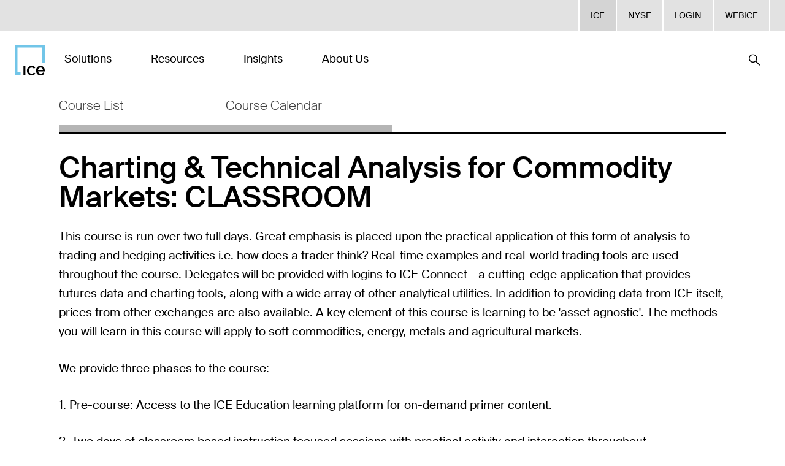

--- FILE ---
content_type: application/x-javascript
request_url: https://static.ice.com/cms/41.6.35/chunks/cms-components/bigfoot/Main-CLjSsxp1.js
body_size: 10269
content:
import{c as o,j as t}from"../../node_modules/@theice/sandstorm-widgets-nyse-website/dist/QuotePage-BbsKFqRJ.js";import{b as e,r as L}from"../../node_modules/@tanstack/react-query/build/lib/index-D0Xk6Dzy.js";import{B as v,H as M,u as N}from"../article/Main-BbY8Q138.js";import{j as p,u as y}from"../ad-hoc-ex-date-dividends/Main-CdeqrkWe.js";import{T as I,L as w,F as k}from"../author-info/Main-8mU83u1O.js";import{g as u}from"../../node_modules/lodash/lodash-js-commonjs-entry-BJWrI6A5.js";import{r as f}from"../../__generated__/components/demos-B5eA_1tN.js";import{u as T}from"../alert/Main-D4HHNqGU.js";const x=({width:r,height:n,defaultWidth:a})=>r!=null&&n!=null?{width:r,height:n}:r!=null?{width:r}:n!=null?{height:n}:r===null?{}:{width:a},Z=({width:r,height:n,dark:a=!1,highlightColor:s="ice-blue"})=>{const i=o(p({text:a?"white":"black"}),"fill-current");return e.createElement("svg",Object.assign({role:"img",viewBox:"0 0 79 80"},x({width:r,height:n,defaultWidth:"1em"}),{className:"inline-block"}),e.createElement("title",null,"ICE Logo"),e.createElement("g",{stroke:"none",strokeWidth:"1",fill:"none",fillRule:"evenodd"},e.createElement("g",{transform:"translate(-60.000000, -79.000000)"},e.createElement("g",{transform:"translate(60.000000, 79.000000)"},e.createElement("polygon",{className:o(p({text:s}),"fill-current"),points:"0 0 0 79 15.3877027 79 15.3877027 71.781459 7.2168718 71.781459 7.2168718 7.2168718 71.781459 7.2168718 71.781459 47.0749194 79 47.0749194 79 0"}),e.createElement("polygon",{className:i,points:"23 79 28 79 28 55 23 55"}),e.createElement("g",{transform:"translate(32.000000, 55.000000)"},e.createElement("path",{d:"M12.4628433,20.5567292 C8.16176588,20.5567292 5.08320506,17.2362315 5.08320506,12.4997921 C5.08320506,7.76335268 7.86914443,4.39461734 12.3650254,4.39461734 C15.0044459,4.39461734 17.2038936,5.6641827 18.6703308,7.71511502 L21.994061,4.44327085 C19.4033413,1.41594172 16.1287283,0 12.2676236,0 C5.32754189,0 0,5.4200835 0,12.4997921 C0,19.5799165 4.88715285,25 12.4628433,25 C16.5687011,25 19.8433141,23.2422362 22.1892807,20.1658378 L18.7190317,17.2362315 C17.2038936,19.3358173 15.1022639,20.5567292 12.4628433,20.5567292",className:i}),e.createElement("g",{transform:"translate(23.948922, 0.000083)"},e.createElement("path",{d:"M5.29965336,14.5993779 C6.07012606,18.1885095 8.83109062,20.5567292 12.4628433,20.5567292 C15.1022639,20.5567292 17.2038936,19.3358173 18.7190317,17.2362315 L22.1892807,20.1658378 C19.8433141,23.2418204 16.5691173,24.9995842 12.4628433,24.9995842 C4.8875691,24.9995842 0,19.5795007 0,12.4997921 C0,5.41966766 4.84885816,0 11.7889399,0 C16.988694,0 24.0994369,3.61824049 22.9218749,14.5993779 L5.29965336,14.5993779 Z M18.2082969,10.7420283 C17.6767499,5.86461851 14.5178534,4.3942015 12.3658578,4.3942015 C8.7124603,4.3942015 6.06762858,6.68549044 5.21973399,10.7420283 L18.2082969,10.7420283 Z",className:i})))))))},b=Z,z=({width:r,height:n,dark:a=!1,highlightColor:s="ice-blue"})=>e.createElement("svg",Object.assign({role:"img",viewBox:"0 0 377.48 149.42"},x({width:r,height:n,defaultWidth:"1em"}),{className:o("inline-block",{"text-white":a,"text-black":!a})}),e.createElement("title",null,"NYSE Logo"),e.createElement("polygon",{className:"fill-current",points:"52.33 121.54 14.26 68.42 0 68.42 0 147.48 15.23 147.48 15.23 94.32 53.3 147.48 67.56 147.48 67.56 68.42 52.33 68.42 52.33 121.54"}),e.createElement("polygon",{className:"fill-current",points:"155.8 68.42 137.33 68.42 117.28 101.09 96.66 68.42 77.22 68.42 108 115.41 108 147.48 124.53 147.48 124.53 115.62 155.8 68.42"}),e.createElement("path",{className:"fill-current",d:"M199.1,101.2l-9.25-2.11C179,96.66,176.7,94.71,176.7,90c0-4.55,4.7-8.77,13.63-8.77a32.48,32.48,0,0,1,21.6,7.8l9.58-12.67c-8.93-7.3-20.3-9.9-30.53-9.9-18.51,0-31.5,10.88-31.5,25.33,0,11.36,7.64,18.67,23.22,21.75l9.1,1.79c10.55,2.11,14.44,6,14.44,10.55,0,6.33-5.35,9.26-14.28,9.42-8.61.16-16.89-2.92-24.36-10.55l-9.9,12c7.63,8.77,21.11,12.67,33.77,12.67,19.32,0,31.34-9.42,31.34-24.68C222.81,111.6,214.53,104.78,199.1,101.2Z"}),e.createElement("path",{className:"fill-current",d:"M249.56,114.92c2.56,11.9,11.71,19.76,23.75,19.76,8.75,0,15.72-4.05,20.74-11l11.5,9.73a39,39,0,0,1-32.24,16c-25.11,0-41.31-18-41.31-41.48s16.07-41.48,39.08-41.48c17.23,0,40.8,12,36.9,48.45Zm42.79-12.8C290.59,85.93,280.12,81.05,273,81.05c-12.11,0-20.88,7.61-23.69,21.07Z"}),e.createElement("polygon",{className:o(p({text:s}),"fill-current"),points:"299.63 23.85 353.62 23.85 353.62 77.84 377.48 77.84 377.48 0 299.63 0 299.63 23.85"})),F=z,S=({width:r,height:n,dark:a=!1})=>{const s=a?{fill:"white"}:{fill:"black"};return e.createElement("svg",Object.assign({role:"img"},x({width:r,height:n,defaultWidth:"1em"}),{viewBox:"0 0 163 51",className:"inline-block"}),e.createElement("title",null,"ICE Mortgage Technology Logo"),e.createElement("g",{stroke:"none",strokeWidth:"1",fill:"none",fillRule:"evenodd"},e.createElement("g",{transform:"translate(-27.000000, -90.000000)",style:s},e.createElement("g",{transform:"translate(27.000000, 90.000000)"},e.createElement("polygon",{points:"82.595859 26 85.4045887 26 85.4045887 14.5818782 90 14.5818782 90 12 78 12 78 14.5818782 82.595859 14.5818782"}),e.createElement("g",null,e.createElement("path",{d:"M55.2357583,11.9299917 C51.0819754,11.9299917 47.9524445,15.1820538 47.9524445,19.4304472 C47.9524445,23.6783782 51.0819754,26.9304404 55.2357583,26.9304404 C59.4477007,26.9304404 62.5190721,23.6783782 62.5190721,19.4304472 C62.5190721,15.1820538 59.4477007,11.9299917 55.2357583,11.9299917 M55.2357583,24.3233351 C52.5738108,24.3233351 50.965195,22.2724185 50.965195,19.4304472 C50.965195,16.5884759 52.5738108,14.5375593 55.2357583,14.5375593 C57.8972443,14.5375593 59.5058601,16.5884759 59.5058601,19.4304472 C59.5058601,22.2724185 57.8972443,24.3233351 55.2357583,24.3233351"}),e.createElement("path",{d:"M97.8692928,14.5667788 C99.4192876,14.5667788 100.794343,15.4165499 101.729971,16.5298519 L103.719392,14.4202187 C102.052155,12.6332952 100.150896,11.9300841 97.8106718,11.9300841 C93.6573504,11.9300841 90.4691986,15.1821463 90.4691986,19.4300841 C90.4691986,23.6784707 93.364707,26.9305329 98.1033152,26.9305329 C100.501699,26.9305329 102.402958,26.1394782 103.719392,24.8208997 L103.719392,18.3754919 L97.050445,18.3754919 L97.050445,20.6899393 L100.969744,20.6899393 L100.969744,23.5739831 C100.254752,24.0492631 99.279428,24.3229653 98.0446942,24.3229653 C95.0319438,24.3229653 93.4814874,22.1546156 93.4814874,19.4300841 C93.4814874,16.588106 95.2073452,14.5667788 97.8692928,14.5667788"}),e.createElement("path",{d:"M127.140146,14.5739912 C128.690141,14.5739912 130.065196,15.4237624 131.001285,16.5370643 L132.990245,14.4274311 C131.323009,12.6405076 129.421749,11.9372965 127.081525,11.9372965 C122.928203,11.9372965 119.740052,15.1893587 119.740052,19.4372965 C119.740052,23.6856831 122.63556,26.9377453 127.374168,26.9377453 C129.772552,26.9377453 131.673811,26.1466906 132.990245,24.8281121 L132.990245,18.3827043 L126.321298,18.3827043 L126.321298,20.6971517 L130.240597,20.6971517 L130.240597,23.5811955 C129.525605,24.0564755 128.550281,24.33064 127.315547,24.33064 C124.302797,24.33064 122.75234,22.1622904 122.75234,19.4372965 C122.75234,16.5953185 124.478198,14.5739912 127.140146,14.5739912"}),e.createElement("path",{d:"M76.3323506,16.9695321 C76.3323506,14.0979714 74.3724704,12.2814585 71.0379968,12.2814585 L67.5572014,12.2814585 L66.8842138,12.2814585 L64.7493937,12.2814585 L64.7493937,26.5791585 L67.5572014,26.5791585 L67.5572014,21.480994 L70.6968871,21.480994 L73.5240813,26.5791585 L76.7126948,26.5791585 L73.458075,20.9659531 C75.1276197,20.3459623 76.3323506,19.0033424 76.3323506,16.9695321 L76.3323506,16.9695321 Z M67.5572014,14.8011825 L70.950296,14.8011825 C72.5298321,14.8011825 73.4659219,15.6800807 73.4659219,16.9695321 C73.4659219,18.2585212 72.5298321,19.1665466 70.950296,19.1665466 L67.5572014,19.1665466 L67.5572014,14.8011825 Z"}),e.createElement("path",{d:"M138.392056,20.6900318 C138.853177,22.8435867 140.505181,24.2643412 142.678774,24.2643412 C144.258772,24.2643412 145.516123,23.5320031 146.423133,22.2721411 L148.499794,24.0299375 C147.096121,25.8755776 145.136241,26.9306253 142.678774,26.9306253 C138.14557,26.9306253 135.220521,23.6785632 135.220521,19.4301766 C135.220521,15.1822387 138.122491,11.9301766 142.275813,11.9301766 C145.387342,11.9301766 149.643135,14.1008379 148.938298,20.6900318 L138.392056,20.6900318 Z M146.117104,18.3755844 C145.799074,15.4490058 143.908892,14.5668713 142.620615,14.5668713 C140.434098,14.5668713 138.85133,15.9413923 138.344051,18.3755844 L146.117104,18.3755844 Z"}),e.createElement("polygon",{points:"38.0481255 21.9896083 34.4025452 12.2815047 30.3073832 12.2815047 30.3073832 26.5787424 33.0570315 26.5787424 33.0570315 15.8474921 37.0349514 26.5787424 38.9948317 26.5787424 42.9727516 15.7148021 42.9727516 26.5787424 45.7219383 26.5787424 45.7219383 12.2815047 41.627238 12.2815047"}),e.createElement("path",{d:"M110.815073,12.2815047 L105.140836,26.5787424 L108.065886,26.5787424 L109.28308,23.340088 L115.330736,23.340088 L116.54793,26.5787424 L119.619302,26.5787424 L113.974145,12.2815047 L110.815073,12.2815047 Z M110.153163,21.0256405 L112.306908,15.2963892 L114.460653,21.0256405 L110.153163,21.0256405 Z"}),e.createElement("polygon",{points:"148.946652 4.31219557 158.693895 4.31219557 158.693895 14.0762417 163 14.0762417 163 0 148.946652 0"}),e.createElement("polygon",{points:"95.3081549 36.3509719 92.3831052 36.3509719 92.3831052 48.0115149 92.3831052 50.6482095 95.3081549 50.6482095 102.854571 50.6482095 102.854571 48.0115149 95.3081549 48.0115149"}),e.createElement("polygon",{points:"4.73860825 50.6482558 7.63457827 50.6482558 7.63457827 38.9877128 12.3727249 38.9877128 12.3727249 36.3510181 0 36.3510181 0 38.9877128 4.73860825 38.9877128"}),e.createElement("path",{d:"M82.3783458,35.9993201 C78.2245628,35.9993201 75.095032,39.2513822 75.095032,43.4993201 C75.095032,47.7477067 78.2245628,50.9997688 82.3783458,50.9997688 C86.5902881,50.9997688 89.6616596,47.7477067 89.6616596,43.4993201 C89.6616596,39.2513822 86.5902881,35.9993201 82.3783458,35.9993201 M82.3783458,48.3926636 C79.7163982,48.3926636 78.1077824,46.3412846 78.1077824,43.4993133 C78.1077824,40.6578043 79.7163982,38.6068877 82.3783458,38.6068877 C85.0398318,38.6068877 86.6484476,40.6578043 86.6484476,43.4993133 C86.6484476,46.3412846 85.0398318,48.3926636 82.3783458,48.3926636"}),e.createElement("path",{d:"M111.191401,35.9993201 C107.037618,35.9993201 103.908087,39.2513822 103.908087,43.4993201 C103.908087,47.7477067 107.037618,50.9997688 111.191401,50.9997688 C115.403343,50.9997688 118.474715,47.7477067 118.474715,43.4993201 C118.474715,39.2513822 115.403343,35.9993201 111.191401,35.9993201 M111.191401,48.3926636 C108.529454,48.3926636 106.920838,46.3412846 106.920838,43.4993133 C106.920838,40.6578043 108.529454,38.6068877 111.191401,38.6068877 C113.852887,38.6068877 115.461503,40.6578043 115.461503,43.4993133 C115.461503,46.3412846 113.852887,48.3926636 111.191401,48.3926636"}),e.createElement("path",{d:"M127.864923,38.6361073 C129.414918,38.6361073 130.789973,39.4858784 131.725601,40.5991803 L133.715023,38.4895472 C132.047786,36.7026236 130.146526,35.9994126 127.806302,35.9994126 C123.652981,35.9994126 120.464367,39.2514747 120.464367,43.4994126 C120.464367,47.7477992 123.360337,50.9998613 128.098945,50.9998613 C130.497329,50.9998613 132.398589,50.2088067 133.715023,48.8906905 L133.715023,42.4448204 L127.045614,42.4448204 L127.045614,44.7592678 L130.965374,44.7592678 L130.965374,47.6433115 C130.250383,48.1185916 129.275058,48.3922937 128.040324,48.3922937 C125.027574,48.3922937 123.477118,46.223944 123.477118,43.4994126 C123.477118,40.6578968 125.202975,38.6361073 127.864923,38.6361073"}),e.createElement("polygon",{points:"149.071603 36.3509719 145.737129 36.3509719 142.116936 42.2591467 138.395194 36.3509719 134.885319 36.3509719 140.442775 44.848221 140.442775 50.6482095 143.425985 50.6482095 143.425985 44.8865947"}),e.createElement("polygon",{points:"69.6248151 45.957778 62.7509251 36.3509256 60.1771399 36.3509256 60.1771399 50.6481633 62.9263266 50.6481633 62.9263266 41.0348383 69.8002165 50.6481633 72.3740018 50.6481633 72.3740018 36.3509256 69.6248151 36.3509256"}),e.createElement("path",{d:"M36.7034427,50.9998151 C39.1604476,50.9998151 41.1203278,49.9452297 42.5244625,48.0991273 L40.4473402,46.3413308 C39.5407917,47.6011928 38.2829788,48.3339933 36.7034427,48.3339933 C34.1296575,48.3339933 32.2870192,46.3413308 32.2870192,43.4993663 C32.2870192,40.6578506 33.954256,38.636061 36.6452833,38.636061 C38.2243578,38.636061 39.5407917,39.3979886 40.4182605,40.6287235 L42.407682,38.6651881 C40.8572257,36.8486751 38.8973454,35.9993663 36.5866623,35.9993663 C32.4333409,35.9993663 29.2447275,39.2514285 29.2447275,43.4993663 C29.2447275,47.7477529 32.1697772,50.9998151 36.7034427,50.9998151"}),e.createElement("path",{d:"M16.6608284,44.7594065 C17.1219496,46.9129614 18.7739542,48.3337159 20.9480088,48.3337159 C22.5275449,48.3337159 23.7853578,47.6013778 24.6919063,46.3415158 L26.768567,48.0993122 C25.3648939,49.9449523 23.4050136,51 20.9480088,51 C16.4143433,51 13.4892935,47.7474755 13.4892935,43.4995445 C13.4892935,39.2511511 16.3912641,35.9990889 20.5445855,35.9990889 C23.6561146,35.9990889 27.9119074,38.1702126 27.2070705,44.7594065 L16.6608284,44.7594065 Z M24.3863385,42.4449591 C24.0678464,39.5183805 22.1776652,38.636246 20.8898494,38.636246 C18.703332,38.636246 17.1205648,40.010767 16.6128238,42.4449591 L24.3863385,42.4449591 Z"}),e.createElement("polygon",{points:"54.1075117 42.4449591 47.6435072 42.4449591 47.6435072 36.3509256 44.7770785 36.3509256 44.7770785 50.6481633 47.6435072 50.6481633 47.6435072 44.7594065 54.1075117 44.7594065 54.1075117 50.6481633 56.974402 50.6481633 56.974402 36.3509256 54.1075117 36.3509256"}))))))},O=S;var B=f.GenIcon,$=function(r){return B({tag:"svg",attr:{viewBox:"0 0 448 512",fill:"currentColor"},child:[{tag:"path",attr:{d:"M224.1 141c-63.6 0-114.9 51.3-114.9 114.9s51.3 114.9 114.9 114.9S339 319.5 339 255.9 287.7 141 224.1 141zm0 189.6c-41.1 0-74.7-33.5-74.7-74.7s33.5-74.7 74.7-74.7 74.7 33.5 74.7 74.7-33.6 74.7-74.7 74.7zm146.4-194.3c0 14.9-12 26.8-26.8 26.8-14.9 0-26.8-12-26.8-26.8s12-26.8 26.8-26.8 26.8 12 26.8 26.8zm76.1 27.2c-1.7-35.9-9.9-67.7-36.2-93.9-26.2-26.2-58-34.4-93.9-36.2-37-2.1-147.9-2.1-184.9 0-35.8 1.7-67.6 9.9-93.9 36.1s-34.4 58-36.2 93.9c-2.1 37-2.1 147.9 0 184.9 1.7 35.9 9.9 67.7 36.2 93.9s58 34.4 93.9 36.2c37 2.1 147.9 2.1 184.9 0 35.9-1.7 67.7-9.9 93.9-36.2 26.2-26.2 34.4-58 36.2-93.9 2.1-37 2.1-147.8 0-184.8zM398.8 388c-7.8 19.6-22.9 34.7-42.6 42.6-29.5 11.7-99.5 9-132.1 9s-102.7 2.6-132.1-9c-19.6-7.8-34.7-22.9-42.6-42.6-11.7-29.5-9-99.5-9-132.1s-2.6-102.7 9-132.1c7.8-19.6 22.9-34.7 42.6-42.6 29.5-11.7 99.5-9 132.1-9s102.7-2.6 132.1 9c19.6 7.8 34.7 22.9 42.6 42.6 11.7 29.5 9 99.5 9 132.1s2.7 102.7-9 132.1z"}}]})(r)};const W=u($);var G=f.GenIcon,_=function(r){return G({tag:"svg",attr:{viewBox:"0 0 496 512",fill:"currentColor"},child:[{tag:"path",attr:{d:"M496 256c0 137-111 248-248 248-25.6 0-50.2-3.9-73.4-11.1 10.1-16.5 25.2-43.5 30.8-65 3-11.6 15.4-59 15.4-59 8.1 15.4 31.7 28.5 56.8 28.5 74.8 0 128.7-68.8 128.7-154.3 0-81.9-66.9-143.2-152.9-143.2-107 0-163.9 71.8-163.9 150.1 0 36.4 19.4 81.7 50.3 96.1 4.7 2.2 7.2 1.2 8.3-3.3.8-3.4 5-20.3 6.9-28.1.6-2.5.3-4.7-1.7-7.1-10.1-12.5-18.3-35.3-18.3-56.6 0-54.7 41.4-107.6 112-107.6 60.9 0 103.6 41.5 103.6 100.9 0 67.1-33.9 113.6-78 113.6-24.3 0-42.6-20.1-36.7-44.8 7-29.5 20.5-61.3 20.5-82.6 0-19-10.2-34.9-31.4-34.9-24.9 0-44.9 25.7-44.9 60.2 0 22 7.4 36.8 7.4 36.8s-24.5 103.8-29 123.2c-5 21.4-3 51.6-.9 71.2C65.4 450.9 0 361.1 0 256 0 119 111 8 248 8s248 111 248 248z"}}]})(r)};const P=u(_);var Y=f.GenIcon,D=function(r){return Y({tag:"svg",attr:{viewBox:"0 0 576 512",fill:"currentColor"},child:[{tag:"path",attr:{d:"M549.655 124.083c-6.281-23.65-24.787-42.276-48.284-48.597C458.781 64 288 64 288 64S117.22 64 74.629 75.486c-23.497 6.322-42.003 24.947-48.284 48.597-11.412 42.867-11.412 132.305-11.412 132.305s0 89.438 11.412 132.305c6.281 23.65 24.787 41.5 48.284 47.821C117.22 448 288 448 288 448s170.78 0 213.371-11.486c23.497-6.321 42.003-24.171 48.284-47.821 11.412-42.867 11.412-132.305 11.412-132.305s0-89.438-11.412-132.305zm-317.51 213.508V175.185l142.739 81.205-142.739 81.201z"}}]})(r)};const U=u(D),H=({type:r})=>{switch(r){case"facebook":return t.jsx(k,{});case"instagram":return t.jsx(W,{});case"linkedIn":return t.jsx(w,{});case"pinterest":return t.jsx(P,{});case"twitter":return t.jsx(I,{});case"youtube":return t.jsx(U,{});default:{const n=r;throw new Error("Unknown Social Media Type: ".concat(String(n)))}}},R=({siteName:r,width:n})=>{switch(r){case"nyse":return t.jsx(F,{width:n});case"imt":return t.jsx(O,{width:n});case"greentrace":case"greentrace-acr":case"greentrace-art":return t.jsx(b,{width:n,dark:!0});default:return t.jsx(b,{width:n})}},q={facebook:"Facebook",instagram:"Instagram",linkedIn:"LinkedIn",pinterest:"Pinterest",twitter:"X",youtube:"YouTube"},A=({socials:r})=>t.jsx("ul",{className:"m-0 flex list-none justify-center gap-4 p-0",children:Object.entries(r!=null?r:{}).map(([n,a])=>t.jsx("li",{children:t.jsx("a",{href:a,title:q[n]||N(n),target:"_blank",rel:"noopener noreferrer",className:"border-primary flex h-12 w-12 items-center justify-center border-2 border-solid text-current",children:t.jsx(H,{type:n})})},n))}),V=({id:r,beltSpacing:n,siteName:a,sectionRows:s,socials:i,bottomLinks:g,logo:h,logoUrl:j})=>{const{siteName:E}=y(),m=E.startsWith("greentrace");return t.jsx("section",{className:o("px-6 print:hidden",{"bg-black text-white":m,"bg-gray-100":!m}),...T(r),children:t.jsx(v,{className:"max-w-[1872px] sm:w-full md:w-full",spacing:n,children:t.jsx("footer",{children:t.jsxs("div",{className:"py-16 sm:pb-12 sm:pt-24 md:grid md:grid-cols-12 md:gap-x-16",children:[t.jsx("div",{className:"md:col-span-3",children:t.jsx("a",{href:j||"/",children:h?t.jsx("img",{src:h,alt:a}):t.jsx(R,{siteName:a,width:100})})}),t.jsx("div",{className:"md:order-2 md:col-span-12",children:t.jsxs("div",{className:"my-12 flex w-full items-center gap-4",children:[t.jsx("div",{className:"grow",children:t.jsx(M,{color:"primary"})}),t.jsx(A,{socials:i})]})}),t.jsx("div",{className:"mb-12 md:col-span-9",children:t.jsx("div",{className:"md:grid md:grid-cols-2 md:gap-x-12 lg:grid-cols-3",children:s==null?void 0:s.map(l=>{var d;return t.jsx(L.Fragment,{children:(d=l.sections)==null?void 0:d.map(c=>t.jsx(L.Fragment,{children:c.links?t.jsxs("div",{className:o("col-span-1 mb-20",{"hidden md:block":!c.showOnMobile,block:c.showOnMobile}),children:[t.jsx("h5",{className:"mb-6 text-xs font-bold normal-case text-current",children:c.title}),t.jsx("ul",{className:"m-0 list-none space-y-4 p-0 text-xs",children:c.links.map(C=>t.jsx("li",{children:t.jsx("a",{href:C.href,className:"text-current no-underline hover:underline",...C.openInNewWindow?{target:"_blank",rel:"noopener noreferrer"}:void 0,children:C.title})},C.id))})]}):null},c.id))},l.id)})})}),t.jsxs("div",{className:"text-xxs font-normal md:order-3 md:col-span-12",children:[t.jsx("ul",{className:o("relative mb-8 flex flex-wrap gap-x-4 whitespace-nowrap before:absolute before:z-10 before:-ml-3 before:h-full before:w-2 before:content-['']",{"before:bg-black":m,"before:bg-gray-100":!m}),children:g==null?void 0:g.map(l=>t.jsx("li",{className:"before:absolute before:-ml-2.5 before:content-['|'] first:before:hidden",children:t.jsxs("a",{href:l.href||void 0,...l.openInNewWindow?{target:"_blank",rel:"noopener noreferrer"}:void 0,className:"align-middle text-current no-underline hover:underline",onClick:l.openOneTrustModal?d=>{var c;d.preventDefault(),(c=window.OneTrust)==null||c.ToggleInfoDisplay()}:void 0,children:[l.title,l.imageUrl?t.jsx("img",{alt:l.imageAlt,src:l.imageUrl,className:"pl-1.5"}):null]})},l.id))}),t.jsxs("div",{children:["© ",new Date().getFullYear()," Intercontinental Exchange, Inc."]})]})]})})})})},a1=Object.freeze(Object.defineProperty({__proto__:null,default:V},Symbol.toStringTag,{value:"Module"}));export{b as I,a1 as M,F as N,O as a,x as s};


--- FILE ---
content_type: application/x-javascript
request_url: https://static.ice.com/cms/41.6.35/chunks/node_modules/@tanstack/react-table/build/lib/index-BHaoia3H.js
body_size: 17805
content:
import{r as k}from"../../../react-query/build/lib/index-D0Xk6Dzy.js";/**
 * table-core
 *
 * Copyright (c) TanStack
 *
 * This source code is licensed under the MIT license found in the
 * LICENSE.md file in the root directory of this source tree.
 *
 * @license MIT
 */function F(e,n){return typeof e=="function"?e(n):e}function Ke(){}function w(e,n){return t=>{n.setState(o=>({...o,[e]:F(t,o[e])}))}}function P(e){return e instanceof Function}function ae(e){return Array.isArray(e)&&e.every(n=>typeof n=="number")}function ge(e,n){const t=[],o=r=>{r.forEach(l=>{t.push(l);const i=n(l);i!=null&&i.length&&o(i)})};return o(e),t}function S(e,n,t){let o=[],r;return()=>{let l;t.key&&t.debug&&(l=Date.now());const i=e();if(!(i.length!==o.length||i.some((g,u)=>o[u]!==g)))return r;o=i;let s;if(t.key&&t.debug&&(s=Date.now()),r=n(...i),t==null||t.onChange==null||t.onChange(r),t.key&&t.debug&&t!=null&&t.debug()){const g=Math.round((Date.now()-l)*100)/100,u=Math.round((Date.now()-s)*100)/100,d=u/16,f=(c,m)=>{for(c=String(c);c.length<m;)c=" "+c;return c};console.info("%c⏱ ".concat(f(u,5)," /").concat(f(g,5)," ms"),"\n            font-size: .6rem;\n            font-weight: bold;\n            color: hsl(".concat(Math.max(0,Math.min(120-120*d,120)),"deg 100% 31%);"),t==null?void 0:t.key)}return r}}function de(e,n,t,o){var r,l;const a={...e._getDefaultColumnDef(),...n},s=a.accessorKey;let g=(r=(l=a.id)!=null?l:s?s.replace(".","_"):void 0)!=null?r:typeof a.header=="string"?a.header:void 0,u;if(a.accessorFn?u=a.accessorFn:s&&(s.includes(".")?u=f=>{let c=f;for(const p of s.split(".")){var m;c=(m=c)==null?void 0:m[p]}return c}:u=f=>f[a.accessorKey]),!g)throw new Error;let d={id:"".concat(String(g)),accessorFn:u,parent:o,depth:t,columnDef:a,columns:[],getFlatColumns:S(()=>[!0],()=>{var f;return[d,...(f=d.columns)==null?void 0:f.flatMap(c=>c.getFlatColumns())]},{key:"column.getFlatColumns",debug:()=>{var f;return(f=e.options.debugAll)!=null?f:e.options.debugColumns}}),getLeafColumns:S(()=>[e._getOrderColumnsFn()],f=>{var c;if((c=d.columns)!=null&&c.length){let m=d.columns.flatMap(p=>p.getLeafColumns());return f(m)}return[d]},{key:"column.getLeafColumns",debug:()=>{var f;return(f=e.options.debugAll)!=null?f:e.options.debugColumns}})};return d=e._features.reduce((f,c)=>Object.assign(f,c.createColumn==null?void 0:c.createColumn(d,e)),d),d}function J(e,n,t){var o;let l={id:(o=t.id)!=null?o:n.id,column:n,index:t.index,isPlaceholder:!!t.isPlaceholder,placeholderId:t.placeholderId,depth:t.depth,subHeaders:[],colSpan:0,rowSpan:0,headerGroup:null,getLeafHeaders:()=>{const i=[],a=s=>{s.subHeaders&&s.subHeaders.length&&s.subHeaders.map(a),i.push(s)};return a(l),i},getContext:()=>({table:e,header:l,column:n})};return e._features.forEach(i=>{Object.assign(l,i.createHeader==null?void 0:i.createHeader(l,e))}),l}const ce={createTable:e=>({getHeaderGroups:S(()=>[e.getAllColumns(),e.getVisibleLeafColumns(),e.getState().columnPinning.left,e.getState().columnPinning.right],(n,t,o,r)=>{var l,i;const a=(l=o==null?void 0:o.map(d=>t.find(f=>f.id===d)).filter(Boolean))!=null?l:[],s=(i=r==null?void 0:r.map(d=>t.find(f=>f.id===d)).filter(Boolean))!=null?i:[],g=t.filter(d=>!(o!=null&&o.includes(d.id))&&!(r!=null&&r.includes(d.id)));return y(n,[...a,...g,...s],e)},{key:!1,debug:()=>{var n;return(n=e.options.debugAll)!=null?n:e.options.debugHeaders}}),getCenterHeaderGroups:S(()=>[e.getAllColumns(),e.getVisibleLeafColumns(),e.getState().columnPinning.left,e.getState().columnPinning.right],(n,t,o,r)=>(t=t.filter(l=>!(o!=null&&o.includes(l.id))&&!(r!=null&&r.includes(l.id))),y(n,t,e,"center")),{key:!1,debug:()=>{var n;return(n=e.options.debugAll)!=null?n:e.options.debugHeaders}}),getLeftHeaderGroups:S(()=>[e.getAllColumns(),e.getVisibleLeafColumns(),e.getState().columnPinning.left],(n,t,o)=>{var r;const l=(r=o==null?void 0:o.map(i=>t.find(a=>a.id===i)).filter(Boolean))!=null?r:[];return y(n,l,e,"left")},{key:!1,debug:()=>{var n;return(n=e.options.debugAll)!=null?n:e.options.debugHeaders}}),getRightHeaderGroups:S(()=>[e.getAllColumns(),e.getVisibleLeafColumns(),e.getState().columnPinning.right],(n,t,o)=>{var r;const l=(r=o==null?void 0:o.map(i=>t.find(a=>a.id===i)).filter(Boolean))!=null?r:[];return y(n,l,e,"right")},{key:!1,debug:()=>{var n;return(n=e.options.debugAll)!=null?n:e.options.debugHeaders}}),getFooterGroups:S(()=>[e.getHeaderGroups()],n=>[...n].reverse(),{key:!1,debug:()=>{var n;return(n=e.options.debugAll)!=null?n:e.options.debugHeaders}}),getLeftFooterGroups:S(()=>[e.getLeftHeaderGroups()],n=>[...n].reverse(),{key:!1,debug:()=>{var n;return(n=e.options.debugAll)!=null?n:e.options.debugHeaders}}),getCenterFooterGroups:S(()=>[e.getCenterHeaderGroups()],n=>[...n].reverse(),{key:!1,debug:()=>{var n;return(n=e.options.debugAll)!=null?n:e.options.debugHeaders}}),getRightFooterGroups:S(()=>[e.getRightHeaderGroups()],n=>[...n].reverse(),{key:!1,debug:()=>{var n;return(n=e.options.debugAll)!=null?n:e.options.debugHeaders}}),getFlatHeaders:S(()=>[e.getHeaderGroups()],n=>n.map(t=>t.headers).flat(),{key:!1,debug:()=>{var n;return(n=e.options.debugAll)!=null?n:e.options.debugHeaders}}),getLeftFlatHeaders:S(()=>[e.getLeftHeaderGroups()],n=>n.map(t=>t.headers).flat(),{key:!1,debug:()=>{var n;return(n=e.options.debugAll)!=null?n:e.options.debugHeaders}}),getCenterFlatHeaders:S(()=>[e.getCenterHeaderGroups()],n=>n.map(t=>t.headers).flat(),{key:!1,debug:()=>{var n;return(n=e.options.debugAll)!=null?n:e.options.debugHeaders}}),getRightFlatHeaders:S(()=>[e.getRightHeaderGroups()],n=>n.map(t=>t.headers).flat(),{key:!1,debug:()=>{var n;return(n=e.options.debugAll)!=null?n:e.options.debugHeaders}}),getCenterLeafHeaders:S(()=>[e.getCenterFlatHeaders()],n=>n.filter(t=>{var o;return!((o=t.subHeaders)!=null&&o.length)}),{key:!1,debug:()=>{var n;return(n=e.options.debugAll)!=null?n:e.options.debugHeaders}}),getLeftLeafHeaders:S(()=>[e.getLeftFlatHeaders()],n=>n.filter(t=>{var o;return!((o=t.subHeaders)!=null&&o.length)}),{key:!1,debug:()=>{var n;return(n=e.options.debugAll)!=null?n:e.options.debugHeaders}}),getRightLeafHeaders:S(()=>[e.getRightFlatHeaders()],n=>n.filter(t=>{var o;return!((o=t.subHeaders)!=null&&o.length)}),{key:!1,debug:()=>{var n;return(n=e.options.debugAll)!=null?n:e.options.debugHeaders}}),getLeafHeaders:S(()=>[e.getLeftHeaderGroups(),e.getCenterHeaderGroups(),e.getRightHeaderGroups()],(n,t,o)=>{var r,l,i,a,s,g;return[...(r=(l=n[0])==null?void 0:l.headers)!=null?r:[],...(i=(a=t[0])==null?void 0:a.headers)!=null?i:[],...(s=(g=o[0])==null?void 0:g.headers)!=null?s:[]].map(u=>u.getLeafHeaders()).flat()},{key:!1,debug:()=>{var n;return(n=e.options.debugAll)!=null?n:e.options.debugHeaders}})})};function y(e,n,t,o){var r,l;let i=0;const a=function(f,c){c===void 0&&(c=1),i=Math.max(i,c),f.filter(m=>m.getIsVisible()).forEach(m=>{var p;(p=m.columns)!=null&&p.length&&a(m.columns,c+1)},0)};a(e);let s=[];const g=(f,c)=>{const m={depth:c,id:[o,"".concat(c)].filter(Boolean).join("_"),headers:[]},p=[];f.forEach(C=>{const v=[...p].reverse()[0],A=C.column.depth===m.depth;let R,h=!1;if(A&&C.column.parent?R=C.column.parent:(R=C.column,h=!0),v&&(v==null?void 0:v.column)===R)v.subHeaders.push(C);else{const M=J(t,R,{id:[o,c,R.id,C==null?void 0:C.id].filter(Boolean).join("_"),isPlaceholder:h,placeholderId:h?"".concat(p.filter(H=>H.column===R).length):void 0,depth:c,index:p.length});M.subHeaders.push(C),p.push(M)}m.headers.push(C),C.headerGroup=m}),s.push(m),c>0&&g(p,c-1)},u=n.map((f,c)=>J(t,f,{depth:i,index:c}));g(u,i-1),s.reverse();const d=f=>f.filter(m=>m.column.getIsVisible()).map(m=>{let p=0,C=0,v=[0];m.subHeaders&&m.subHeaders.length?(v=[],d(m.subHeaders).forEach(R=>{let{colSpan:h,rowSpan:M}=R;p+=h,v.push(M)})):p=1;const A=Math.min(...v);return C=C+A,m.colSpan=p,m.rowSpan=C,{colSpan:p,rowSpan:C}});return d((r=(l=s[0])==null?void 0:l.headers)!=null?r:[]),s}const x={size:150,minSize:20,maxSize:Number.MAX_SAFE_INTEGER},E=()=>({startOffset:null,startSize:null,deltaOffset:null,deltaPercentage:null,isResizingColumn:!1,columnSizingStart:[]}),fe={getDefaultColumnDef:()=>x,getInitialState:e=>({columnSizing:{},columnSizingInfo:E(),...e}),getDefaultOptions:e=>({columnResizeMode:"onEnd",onColumnSizingChange:w("columnSizing",e),onColumnSizingInfoChange:w("columnSizingInfo",e)}),createColumn:(e,n)=>({getSize:()=>{var t,o,r;const l=n.getState().columnSizing[e.id];return Math.min(Math.max((t=e.columnDef.minSize)!=null?t:x.minSize,(o=l!=null?l:e.columnDef.size)!=null?o:x.size),(r=e.columnDef.maxSize)!=null?r:x.maxSize)},getStart:t=>{const o=t?t==="left"?n.getLeftVisibleLeafColumns():n.getRightVisibleLeafColumns():n.getVisibleLeafColumns(),r=o.findIndex(l=>l.id===e.id);if(r>0){const l=o[r-1];return l.getStart(t)+l.getSize()}return 0},resetSize:()=>{n.setColumnSizing(t=>{let{[e.id]:o,...r}=t;return r})},getCanResize:()=>{var t,o;return((t=e.columnDef.enableResizing)!=null?t:!0)&&((o=n.options.enableColumnResizing)!=null?o:!0)},getIsResizing:()=>n.getState().columnSizingInfo.isResizingColumn===e.id}),createHeader:(e,n)=>({getSize:()=>{let t=0;const o=r=>{if(r.subHeaders.length)r.subHeaders.forEach(o);else{var l;t+=(l=r.column.getSize())!=null?l:0}};return o(e),t},getStart:()=>{if(e.index>0){const t=e.headerGroup.headers[e.index-1];return t.getStart()+t.getSize()}return 0},getResizeHandler:()=>{const t=n.getColumn(e.column.id),o=t==null?void 0:t.getCanResize();return r=>{if(!t||!o||(r.persist==null||r.persist(),D(r)&&r.touches&&r.touches.length>1))return;const l=e.getSize(),i=e?e.getLeafHeaders().map(p=>[p.column.id,p.column.getSize()]):[[t.id,t.getSize()]],a=D(r)?Math.round(r.touches[0].clientX):r.clientX,s={},g=(p,C)=>{typeof C=="number"&&(n.setColumnSizingInfo(v=>{var A,R;const h=C-((A=v==null?void 0:v.startOffset)!=null?A:0),M=Math.max(h/((R=v==null?void 0:v.startSize)!=null?R:0),-.999999);return v.columnSizingStart.forEach(H=>{let[se,K]=H;s[se]=Math.round(Math.max(K+K*M,0)*100)/100}),{...v,deltaOffset:h,deltaPercentage:M}}),(n.options.columnResizeMode==="onChange"||p==="end")&&n.setColumnSizing(v=>({...v,...s})))},u=p=>g("move",p),d=p=>{g("end",p),n.setColumnSizingInfo(C=>({...C,isResizingColumn:!1,startOffset:null,startSize:null,deltaOffset:null,deltaPercentage:null,columnSizingStart:[]}))},f={moveHandler:p=>u(p.clientX),upHandler:p=>{document.removeEventListener("mousemove",f.moveHandler),document.removeEventListener("mouseup",f.upHandler),d(p.clientX)}},c={moveHandler:p=>(p.cancelable&&(p.preventDefault(),p.stopPropagation()),u(p.touches[0].clientX),!1),upHandler:p=>{var C;document.removeEventListener("touchmove",c.moveHandler),document.removeEventListener("touchend",c.upHandler),p.cancelable&&(p.preventDefault(),p.stopPropagation()),d((C=p.touches[0])==null?void 0:C.clientX)}},m=pe()?{passive:!1}:!1;D(r)?(document.addEventListener("touchmove",c.moveHandler,m),document.addEventListener("touchend",c.upHandler,m)):(document.addEventListener("mousemove",f.moveHandler,m),document.addEventListener("mouseup",f.upHandler,m)),n.setColumnSizingInfo(p=>({...p,startOffset:a,startSize:l,deltaOffset:0,deltaPercentage:0,columnSizingStart:i,isResizingColumn:t.id}))}}}),createTable:e=>({setColumnSizing:n=>e.options.onColumnSizingChange==null?void 0:e.options.onColumnSizingChange(n),setColumnSizingInfo:n=>e.options.onColumnSizingInfoChange==null?void 0:e.options.onColumnSizingInfoChange(n),resetColumnSizing:n=>{var t;e.setColumnSizing(n?{}:(t=e.initialState.columnSizing)!=null?t:{})},resetHeaderSizeInfo:n=>{var t;e.setColumnSizingInfo(n?E():(t=e.initialState.columnSizingInfo)!=null?t:E())},getTotalSize:()=>{var n,t;return(n=(t=e.getHeaderGroups()[0])==null?void 0:t.headers.reduce((o,r)=>o+r.getSize(),0))!=null?n:0},getLeftTotalSize:()=>{var n,t;return(n=(t=e.getLeftHeaderGroups()[0])==null?void 0:t.headers.reduce((o,r)=>o+r.getSize(),0))!=null?n:0},getCenterTotalSize:()=>{var n,t;return(n=(t=e.getCenterHeaderGroups()[0])==null?void 0:t.headers.reduce((o,r)=>o+r.getSize(),0))!=null?n:0},getRightTotalSize:()=>{var n,t;return(n=(t=e.getRightHeaderGroups()[0])==null?void 0:t.headers.reduce((o,r)=>o+r.getSize(),0))!=null?n:0}})};let I=null;function pe(){if(typeof I=="boolean")return I;let e=!1;try{const n={get passive(){return e=!0,!1}},t=()=>{};window.addEventListener("test",t,n),window.removeEventListener("test",t)}catch{e=!1}return I=e,I}function D(e){return e.type==="touchstart"}const Se={getInitialState:e=>({expanded:{},...e}),getDefaultOptions:e=>({onExpandedChange:w("expanded",e),paginateExpandedRows:!0}),createTable:e=>{let n=!1,t=!1;return{_autoResetExpanded:()=>{var o,r;if(!n){e._queue(()=>{n=!0});return}if((o=(r=e.options.autoResetAll)!=null?r:e.options.autoResetExpanded)!=null?o:!e.options.manualExpanding){if(t)return;t=!0,e._queue(()=>{e.resetExpanded(),t=!1})}},setExpanded:o=>e.options.onExpandedChange==null?void 0:e.options.onExpandedChange(o),toggleAllRowsExpanded:o=>{(o!=null?o:!e.getIsAllRowsExpanded())?e.setExpanded(!0):e.setExpanded({})},resetExpanded:o=>{var r,l;e.setExpanded(o?{}:(r=(l=e.initialState)==null?void 0:l.expanded)!=null?r:{})},getCanSomeRowsExpand:()=>e.getPrePaginationRowModel().flatRows.some(o=>o.getCanExpand()),getToggleAllRowsExpandedHandler:()=>o=>{o.persist==null||o.persist(),e.toggleAllRowsExpanded()},getIsSomeRowsExpanded:()=>{const o=e.getState().expanded;return o===!0||Object.values(o).some(Boolean)},getIsAllRowsExpanded:()=>{const o=e.getState().expanded;return typeof o=="boolean"?o===!0:!(!Object.keys(o).length||e.getRowModel().flatRows.some(r=>!r.getIsExpanded()))},getExpandedDepth:()=>{let o=0;return(e.getState().expanded===!0?Object.keys(e.getRowModel().rowsById):Object.keys(e.getState().expanded)).forEach(l=>{const i=l.split(".");o=Math.max(o,i.length)}),o},getPreExpandedRowModel:()=>e.getSortedRowModel(),getExpandedRowModel:()=>(!e._getExpandedRowModel&&e.options.getExpandedRowModel&&(e._getExpandedRowModel=e.options.getExpandedRowModel(e)),e.options.manualExpanding||!e._getExpandedRowModel?e.getPreExpandedRowModel():e._getExpandedRowModel())}},createRow:(e,n)=>({toggleExpanded:t=>{n.setExpanded(o=>{var r;const l=o===!0?!0:!!(o!=null&&o[e.id]);let i={};if(o===!0?Object.keys(n.getRowModel().rowsById).forEach(a=>{i[a]=!0}):i=o,t=(r=t)!=null?r:!l,!l&&t)return{...i,[e.id]:!0};if(l&&!t){const{[e.id]:a,...s}=i;return s}return o})},getIsExpanded:()=>{var t;const o=n.getState().expanded;return!!((t=n.options.getIsRowExpanded==null?void 0:n.options.getIsRowExpanded(e))!=null?t:o===!0||o!=null&&o[e.id])},getCanExpand:()=>{var t,o,r;return(t=n.options.getRowCanExpand==null?void 0:n.options.getRowCanExpand(e))!=null?t:((o=n.options.enableExpanding)!=null?o:!0)&&!!((r=e.subRows)!=null&&r.length)},getToggleExpandedHandler:()=>{const t=e.getCanExpand();return()=>{t&&e.toggleExpanded()}}})},Z=(e,n,t)=>{var o,r,l;const i=t.toLowerCase();return!!(!((o=e.getValue(n))==null||(r=o.toString())==null||(l=r.toLowerCase())==null)&&l.includes(i))};Z.autoRemove=e=>_(e);const ee=(e,n,t)=>{var o,r;return!!(!((o=e.getValue(n))==null||(r=o.toString())==null)&&r.includes(t))};ee.autoRemove=e=>_(e);const te=(e,n,t)=>{var o,r;return((o=e.getValue(n))==null||(r=o.toString())==null?void 0:r.toLowerCase())===(t==null?void 0:t.toLowerCase())};te.autoRemove=e=>_(e);const ne=(e,n,t)=>{var o;return(o=e.getValue(n))==null?void 0:o.includes(t)};ne.autoRemove=e=>_(e)||!(e!=null&&e.length);const oe=(e,n,t)=>!t.some(o=>{var r;return!((r=e.getValue(n))!=null&&r.includes(o))});oe.autoRemove=e=>_(e)||!(e!=null&&e.length);const re=(e,n,t)=>t.some(o=>{var r;return(r=e.getValue(n))==null?void 0:r.includes(o)});re.autoRemove=e=>_(e)||!(e!=null&&e.length);const le=(e,n,t)=>e.getValue(n)===t;le.autoRemove=e=>_(e);const ie=(e,n,t)=>e.getValue(n)==t;ie.autoRemove=e=>_(e);const N=(e,n,t)=>{let[o,r]=t;const l=e.getValue(n);return l>=o&&l<=r};N.resolveFilterValue=e=>{let[n,t]=e,o=typeof n!="number"?parseFloat(n):n,r=typeof t!="number"?parseFloat(t):t,l=n===null||Number.isNaN(o)?-1/0:o,i=t===null||Number.isNaN(r)?1/0:r;if(l>i){const a=l;l=i,i=a}return[l,i]};N.autoRemove=e=>_(e)||_(e[0])&&_(e[1]);const $={includesString:Z,includesStringSensitive:ee,equalsString:te,arrIncludes:ne,arrIncludesAll:oe,arrIncludesSome:re,equals:le,weakEquals:ie,inNumberRange:N};function _(e){return e==null||e===""}const me={getDefaultColumnDef:()=>({filterFn:"auto"}),getInitialState:e=>({columnFilters:[],globalFilter:void 0,...e}),getDefaultOptions:e=>({onColumnFiltersChange:w("columnFilters",e),onGlobalFilterChange:w("globalFilter",e),filterFromLeafRows:!1,maxLeafRowFilterDepth:100,globalFilterFn:"auto",getColumnCanGlobalFilter:n=>{var t,o;const r=(t=e.getCoreRowModel().flatRows[0])==null||(o=t._getAllCellsByColumnId()[n.id])==null?void 0:o.getValue();return typeof r=="string"||typeof r=="number"}}),createColumn:(e,n)=>({getAutoFilterFn:()=>{const t=n.getCoreRowModel().flatRows[0],o=t==null?void 0:t.getValue(e.id);return typeof o=="string"?$.includesString:typeof o=="number"?$.inNumberRange:typeof o=="boolean"||o!==null&&typeof o=="object"?$.equals:Array.isArray(o)?$.arrIncludes:$.weakEquals},getFilterFn:()=>{var t,o;return P(e.columnDef.filterFn)?e.columnDef.filterFn:e.columnDef.filterFn==="auto"?e.getAutoFilterFn():(t=(o=n.options.filterFns)==null?void 0:o[e.columnDef.filterFn])!=null?t:$[e.columnDef.filterFn]},getCanFilter:()=>{var t,o,r;return((t=e.columnDef.enableColumnFilter)!=null?t:!0)&&((o=n.options.enableColumnFilters)!=null?o:!0)&&((r=n.options.enableFilters)!=null?r:!0)&&!!e.accessorFn},getCanGlobalFilter:()=>{var t,o,r,l;return((t=e.columnDef.enableGlobalFilter)!=null?t:!0)&&((o=n.options.enableGlobalFilter)!=null?o:!0)&&((r=n.options.enableFilters)!=null?r:!0)&&((l=n.options.getColumnCanGlobalFilter==null?void 0:n.options.getColumnCanGlobalFilter(e))!=null?l:!0)&&!!e.accessorFn},getIsFiltered:()=>e.getFilterIndex()>-1,getFilterValue:()=>{var t,o;return(t=n.getState().columnFilters)==null||(o=t.find(r=>r.id===e.id))==null?void 0:o.value},getFilterIndex:()=>{var t,o;return(t=(o=n.getState().columnFilters)==null?void 0:o.findIndex(r=>r.id===e.id))!=null?t:-1},setFilterValue:t=>{n.setColumnFilters(o=>{const r=e.getFilterFn(),l=o==null?void 0:o.find(u=>u.id===e.id),i=F(t,l?l.value:void 0);if(Q(r,i,e)){var a;return(a=o==null?void 0:o.filter(u=>u.id!==e.id))!=null?a:[]}const s={id:e.id,value:i};if(l){var g;return(g=o==null?void 0:o.map(u=>u.id===e.id?s:u))!=null?g:[]}return o!=null&&o.length?[...o,s]:[s]})},_getFacetedRowModel:n.options.getFacetedRowModel&&n.options.getFacetedRowModel(n,e.id),getFacetedRowModel:()=>e._getFacetedRowModel?e._getFacetedRowModel():n.getPreFilteredRowModel(),_getFacetedUniqueValues:n.options.getFacetedUniqueValues&&n.options.getFacetedUniqueValues(n,e.id),getFacetedUniqueValues:()=>e._getFacetedUniqueValues?e._getFacetedUniqueValues():new Map,_getFacetedMinMaxValues:n.options.getFacetedMinMaxValues&&n.options.getFacetedMinMaxValues(n,e.id),getFacetedMinMaxValues:()=>{if(e._getFacetedMinMaxValues)return e._getFacetedMinMaxValues()}}),createRow:(e,n)=>({columnFilters:{},columnFiltersMeta:{}}),createTable:e=>({getGlobalAutoFilterFn:()=>$.includesString,getGlobalFilterFn:()=>{var n,t;const{globalFilterFn:o}=e.options;return P(o)?o:o==="auto"?e.getGlobalAutoFilterFn():(n=(t=e.options.filterFns)==null?void 0:t[o])!=null?n:$[o]},setColumnFilters:n=>{const t=e.getAllLeafColumns(),o=r=>{var l;return(l=F(n,r))==null?void 0:l.filter(i=>{const a=t.find(s=>s.id===i.id);if(a){const s=a.getFilterFn();if(Q(s,i.value,a))return!1}return!0})};e.options.onColumnFiltersChange==null||e.options.onColumnFiltersChange(o)},setGlobalFilter:n=>{e.options.onGlobalFilterChange==null||e.options.onGlobalFilterChange(n)},resetGlobalFilter:n=>{e.setGlobalFilter(n?void 0:e.initialState.globalFilter)},resetColumnFilters:n=>{var t,o;e.setColumnFilters(n?[]:(t=(o=e.initialState)==null?void 0:o.columnFilters)!=null?t:[])},getPreFilteredRowModel:()=>e.getCoreRowModel(),getFilteredRowModel:()=>(!e._getFilteredRowModel&&e.options.getFilteredRowModel&&(e._getFilteredRowModel=e.options.getFilteredRowModel(e)),e.options.manualFiltering||!e._getFilteredRowModel?e.getPreFilteredRowModel():e._getFilteredRowModel()),_getGlobalFacetedRowModel:e.options.getFacetedRowModel&&e.options.getFacetedRowModel(e,"__global__"),getGlobalFacetedRowModel:()=>e.options.manualFiltering||!e._getGlobalFacetedRowModel?e.getPreFilteredRowModel():e._getGlobalFacetedRowModel(),_getGlobalFacetedUniqueValues:e.options.getFacetedUniqueValues&&e.options.getFacetedUniqueValues(e,"__global__"),getGlobalFacetedUniqueValues:()=>e._getGlobalFacetedUniqueValues?e._getGlobalFacetedUniqueValues():new Map,_getGlobalFacetedMinMaxValues:e.options.getFacetedMinMaxValues&&e.options.getFacetedMinMaxValues(e,"__global__"),getGlobalFacetedMinMaxValues:()=>{if(e._getGlobalFacetedMinMaxValues)return e._getGlobalFacetedMinMaxValues()}})};function Q(e,n,t){return(e&&e.autoRemove?e.autoRemove(n,t):!1)||typeof n>"u"||typeof n=="string"&&!n}const Ce=(e,n,t)=>t.reduce((o,r)=>{const l=r.getValue(e);return o+(typeof l=="number"?l:0)},0),ve=(e,n,t)=>{let o;return t.forEach(r=>{const l=r.getValue(e);l!=null&&(o>l||o===void 0&&l>=l)&&(o=l)}),o},we=(e,n,t)=>{let o;return t.forEach(r=>{const l=r.getValue(e);l!=null&&(o<l||o===void 0&&l>=l)&&(o=l)}),o},Re=(e,n,t)=>{let o,r;return t.forEach(l=>{const i=l.getValue(e);i!=null&&(o===void 0?i>=i&&(o=r=i):(o>i&&(o=i),r<i&&(r=i)))}),[o,r]},_e=(e,n)=>{let t=0,o=0;if(n.forEach(r=>{let l=r.getValue(e);l!=null&&(l=+l)>=l&&(++t,o+=l)}),t)return o/t},$e=(e,n)=>{if(!n.length)return;const t=n.map(l=>l.getValue(e));if(!ae(t))return;if(t.length===1)return t[0];const o=Math.floor(t.length/2),r=t.sort((l,i)=>l-i);return t.length%2!==0?r[o]:(r[o-1]+r[o])/2},he=(e,n)=>Array.from(new Set(n.map(t=>t.getValue(e))).values()),Fe=(e,n)=>new Set(n.map(t=>t.getValue(e))).size,Ve=(e,n)=>n.length,G={sum:Ce,min:ve,max:we,extent:Re,mean:_e,median:$e,unique:he,uniqueCount:Fe,count:Ve},Me={getDefaultColumnDef:()=>({aggregatedCell:e=>{var n,t;return(n=(t=e.getValue())==null||t.toString==null?void 0:t.toString())!=null?n:null},aggregationFn:"auto"}),getInitialState:e=>({grouping:[],...e}),getDefaultOptions:e=>({onGroupingChange:w("grouping",e),groupedColumnMode:"reorder"}),createColumn:(e,n)=>({toggleGrouping:()=>{n.setGrouping(t=>t!=null&&t.includes(e.id)?t.filter(o=>o!==e.id):[...t!=null?t:[],e.id])},getCanGroup:()=>{var t,o,r,l;return(t=(o=(r=(l=e.columnDef.enableGrouping)!=null?l:!0)!=null?r:n.options.enableGrouping)!=null?o:!0)!=null?t:!!e.accessorFn},getIsGrouped:()=>{var t;return(t=n.getState().grouping)==null?void 0:t.includes(e.id)},getGroupedIndex:()=>{var t;return(t=n.getState().grouping)==null?void 0:t.indexOf(e.id)},getToggleGroupingHandler:()=>{const t=e.getCanGroup();return()=>{t&&e.toggleGrouping()}},getAutoAggregationFn:()=>{const t=n.getCoreRowModel().flatRows[0],o=t==null?void 0:t.getValue(e.id);if(typeof o=="number")return G.sum;if(Object.prototype.toString.call(o)==="[object Date]")return G.extent},getAggregationFn:()=>{var t,o;if(!e)throw new Error;return P(e.columnDef.aggregationFn)?e.columnDef.aggregationFn:e.columnDef.aggregationFn==="auto"?e.getAutoAggregationFn():(t=(o=n.options.aggregationFns)==null?void 0:o[e.columnDef.aggregationFn])!=null?t:G[e.columnDef.aggregationFn]}}),createTable:e=>({setGrouping:n=>e.options.onGroupingChange==null?void 0:e.options.onGroupingChange(n),resetGrouping:n=>{var t,o;e.setGrouping(n?[]:(t=(o=e.initialState)==null?void 0:o.grouping)!=null?t:[])},getPreGroupedRowModel:()=>e.getFilteredRowModel(),getGroupedRowModel:()=>(!e._getGroupedRowModel&&e.options.getGroupedRowModel&&(e._getGroupedRowModel=e.options.getGroupedRowModel(e)),e.options.manualGrouping||!e._getGroupedRowModel?e.getPreGroupedRowModel():e._getGroupedRowModel())}),createRow:(e,n)=>({getIsGrouped:()=>!!e.groupingColumnId,getGroupingValue:t=>{if(e._groupingValuesCache.hasOwnProperty(t))return e._groupingValuesCache[t];const o=n.getColumn(t);return o!=null&&o.columnDef.getGroupingValue?(e._groupingValuesCache[t]=o.columnDef.getGroupingValue(e.original),e._groupingValuesCache[t]):e.getValue(t)},_groupingValuesCache:{}}),createCell:(e,n,t,o)=>({getIsGrouped:()=>n.getIsGrouped()&&n.id===t.groupingColumnId,getIsPlaceholder:()=>!e.getIsGrouped()&&n.getIsGrouped(),getIsAggregated:()=>{var r;return!e.getIsGrouped()&&!e.getIsPlaceholder()&&!!((r=t.subRows)!=null&&r.length)}})};function Ae(e,n,t){if(!(n!=null&&n.length)||!t)return e;const o=e.filter(l=>!n.includes(l.id));return t==="remove"?o:[...n.map(l=>e.find(i=>i.id===l)).filter(Boolean),...o]}const be={getInitialState:e=>({columnOrder:[],...e}),getDefaultOptions:e=>({onColumnOrderChange:w("columnOrder",e)}),createTable:e=>({setColumnOrder:n=>e.options.onColumnOrderChange==null?void 0:e.options.onColumnOrderChange(n),resetColumnOrder:n=>{var t;e.setColumnOrder(n?[]:(t=e.initialState.columnOrder)!=null?t:[])},_getOrderColumnsFn:S(()=>[e.getState().columnOrder,e.getState().grouping,e.options.groupedColumnMode],(n,t,o)=>r=>{let l=[];if(!(n!=null&&n.length))l=r;else{const i=[...n],a=[...r];for(;a.length&&i.length;){const s=i.shift(),g=a.findIndex(u=>u.id===s);g>-1&&l.push(a.splice(g,1)[0])}l=[...l,...a]}return Ae(l,t,o)},{key:!1})})},B=0,q=10,z=()=>({pageIndex:B,pageSize:q}),ye={getInitialState:e=>({...e,pagination:{...z(),...e==null?void 0:e.pagination}}),getDefaultOptions:e=>({onPaginationChange:w("pagination",e)}),createTable:e=>{let n=!1,t=!1;return{_autoResetPageIndex:()=>{var o,r;if(!n){e._queue(()=>{n=!0});return}if((o=(r=e.options.autoResetAll)!=null?r:e.options.autoResetPageIndex)!=null?o:!e.options.manualPagination){if(t)return;t=!0,e._queue(()=>{e.resetPageIndex(),t=!1})}},setPagination:o=>{const r=l=>F(o,l);return e.options.onPaginationChange==null?void 0:e.options.onPaginationChange(r)},resetPagination:o=>{var r;e.setPagination(o?z():(r=e.initialState.pagination)!=null?r:z())},setPageIndex:o=>{e.setPagination(r=>{let l=F(o,r.pageIndex);const i=typeof e.options.pageCount>"u"||e.options.pageCount===-1?Number.MAX_SAFE_INTEGER:e.options.pageCount-1;return l=Math.max(0,Math.min(l,i)),{...r,pageIndex:l}})},resetPageIndex:o=>{var r,l,i;e.setPageIndex(o?B:(r=(l=e.initialState)==null||(i=l.pagination)==null?void 0:i.pageIndex)!=null?r:B)},resetPageSize:o=>{var r,l,i;e.setPageSize(o?q:(r=(l=e.initialState)==null||(i=l.pagination)==null?void 0:i.pageSize)!=null?r:q)},setPageSize:o=>{e.setPagination(r=>{const l=Math.max(1,F(o,r.pageSize)),i=r.pageSize*r.pageIndex,a=Math.floor(i/l);return{...r,pageIndex:a,pageSize:l}})},setPageCount:o=>e.setPagination(r=>{var l;let i=F(o,(l=e.options.pageCount)!=null?l:-1);return typeof i=="number"&&(i=Math.max(-1,i)),{...r,pageCount:i}}),getPageOptions:S(()=>[e.getPageCount()],o=>{let r=[];return o&&o>0&&(r=[...new Array(o)].fill(null).map((l,i)=>i)),r},{key:!1,debug:()=>{var o;return(o=e.options.debugAll)!=null?o:e.options.debugTable}}),getCanPreviousPage:()=>e.getState().pagination.pageIndex>0,getCanNextPage:()=>{const{pageIndex:o}=e.getState().pagination,r=e.getPageCount();return r===-1?!0:r===0?!1:o<r-1},previousPage:()=>e.setPageIndex(o=>o-1),nextPage:()=>e.setPageIndex(o=>o+1),getPrePaginationRowModel:()=>e.getExpandedRowModel(),getPaginationRowModel:()=>(!e._getPaginationRowModel&&e.options.getPaginationRowModel&&(e._getPaginationRowModel=e.options.getPaginationRowModel(e)),e.options.manualPagination||!e._getPaginationRowModel?e.getPrePaginationRowModel():e._getPaginationRowModel()),getPageCount:()=>{var o;return(o=e.options.pageCount)!=null?o:Math.ceil(e.getPrePaginationRowModel().rows.length/e.getState().pagination.pageSize)}}}},L=()=>({left:[],right:[]}),xe={getInitialState:e=>({columnPinning:L(),...e}),getDefaultOptions:e=>({onColumnPinningChange:w("columnPinning",e)}),createColumn:(e,n)=>({pin:t=>{const o=e.getLeafColumns().map(r=>r.id).filter(Boolean);n.setColumnPinning(r=>{var l,i;if(t==="right"){var a,s;return{left:((a=r==null?void 0:r.left)!=null?a:[]).filter(d=>!(o!=null&&o.includes(d))),right:[...((s=r==null?void 0:r.right)!=null?s:[]).filter(d=>!(o!=null&&o.includes(d))),...o]}}if(t==="left"){var g,u;return{left:[...((g=r==null?void 0:r.left)!=null?g:[]).filter(d=>!(o!=null&&o.includes(d))),...o],right:((u=r==null?void 0:r.right)!=null?u:[]).filter(d=>!(o!=null&&o.includes(d)))}}return{left:((l=r==null?void 0:r.left)!=null?l:[]).filter(d=>!(o!=null&&o.includes(d))),right:((i=r==null?void 0:r.right)!=null?i:[]).filter(d=>!(o!=null&&o.includes(d)))}})},getCanPin:()=>e.getLeafColumns().some(o=>{var r,l;return((r=o.columnDef.enablePinning)!=null?r:!0)&&((l=n.options.enablePinning)!=null?l:!0)}),getIsPinned:()=>{const t=e.getLeafColumns().map(a=>a.id),{left:o,right:r}=n.getState().columnPinning,l=t.some(a=>o==null?void 0:o.includes(a)),i=t.some(a=>r==null?void 0:r.includes(a));return l?"left":i?"right":!1},getPinnedIndex:()=>{var t,o,r;const l=e.getIsPinned();return l?(t=(o=n.getState().columnPinning)==null||(r=o[l])==null?void 0:r.indexOf(e.id))!=null?t:-1:0}}),createRow:(e,n)=>({getCenterVisibleCells:S(()=>[e._getAllVisibleCells(),n.getState().columnPinning.left,n.getState().columnPinning.right],(t,o,r)=>{const l=[...o!=null?o:[],...r!=null?r:[]];return t.filter(i=>!l.includes(i.column.id))},{key:"row.getCenterVisibleCells",debug:()=>{var t;return(t=n.options.debugAll)!=null?t:n.options.debugRows}}),getLeftVisibleCells:S(()=>[e._getAllVisibleCells(),n.getState().columnPinning.left,,],(t,o)=>(o!=null?o:[]).map(l=>t.find(i=>i.column.id===l)).filter(Boolean).map(l=>({...l,position:"left"})),{key:"row.getLeftVisibleCells",debug:()=>{var t;return(t=n.options.debugAll)!=null?t:n.options.debugRows}}),getRightVisibleCells:S(()=>[e._getAllVisibleCells(),n.getState().columnPinning.right],(t,o)=>(o!=null?o:[]).map(l=>t.find(i=>i.column.id===l)).filter(Boolean).map(l=>({...l,position:"right"})),{key:"row.getRightVisibleCells",debug:()=>{var t;return(t=n.options.debugAll)!=null?t:n.options.debugRows}})}),createTable:e=>({setColumnPinning:n=>e.options.onColumnPinningChange==null?void 0:e.options.onColumnPinningChange(n),resetColumnPinning:n=>{var t,o;return e.setColumnPinning(n?L():(t=(o=e.initialState)==null?void 0:o.columnPinning)!=null?t:L())},getIsSomeColumnsPinned:n=>{var t;const o=e.getState().columnPinning;if(!n){var r,l;return!!((r=o.left)!=null&&r.length||(l=o.right)!=null&&l.length)}return!!((t=o[n])!=null&&t.length)},getLeftLeafColumns:S(()=>[e.getAllLeafColumns(),e.getState().columnPinning.left],(n,t)=>(t!=null?t:[]).map(o=>n.find(r=>r.id===o)).filter(Boolean),{key:!1,debug:()=>{var n;return(n=e.options.debugAll)!=null?n:e.options.debugColumns}}),getRightLeafColumns:S(()=>[e.getAllLeafColumns(),e.getState().columnPinning.right],(n,t)=>(t!=null?t:[]).map(o=>n.find(r=>r.id===o)).filter(Boolean),{key:!1,debug:()=>{var n;return(n=e.options.debugAll)!=null?n:e.options.debugColumns}}),getCenterLeafColumns:S(()=>[e.getAllLeafColumns(),e.getState().columnPinning.left,e.getState().columnPinning.right],(n,t,o)=>{const r=[...t!=null?t:[],...o!=null?o:[]];return n.filter(l=>!r.includes(l.id))},{key:!1,debug:()=>{var n;return(n=e.options.debugAll)!=null?n:e.options.debugColumns}})})},Ie={getInitialState:e=>({rowSelection:{},...e}),getDefaultOptions:e=>({onRowSelectionChange:w("rowSelection",e),enableRowSelection:!0,enableMultiRowSelection:!0,enableSubRowSelection:!0}),createTable:e=>({setRowSelection:n=>e.options.onRowSelectionChange==null?void 0:e.options.onRowSelectionChange(n),resetRowSelection:n=>{var t;return e.setRowSelection(n?{}:(t=e.initialState.rowSelection)!=null?t:{})},toggleAllRowsSelected:n=>{e.setRowSelection(t=>{n=typeof n<"u"?n:!e.getIsAllRowsSelected();const o={...t},r=e.getPreGroupedRowModel().flatRows;return n?r.forEach(l=>{l.getCanSelect()&&(o[l.id]=!0)}):r.forEach(l=>{delete o[l.id]}),o})},toggleAllPageRowsSelected:n=>e.setRowSelection(t=>{const o=typeof n<"u"?n:!e.getIsAllPageRowsSelected(),r={...t};return e.getRowModel().rows.forEach(l=>{T(r,l.id,o,e)}),r}),getPreSelectedRowModel:()=>e.getCoreRowModel(),getSelectedRowModel:S(()=>[e.getState().rowSelection,e.getCoreRowModel()],(n,t)=>Object.keys(n).length?O(e,t):{rows:[],flatRows:[],rowsById:{}},{key:!1,debug:()=>{var n;return(n=e.options.debugAll)!=null?n:e.options.debugTable}}),getFilteredSelectedRowModel:S(()=>[e.getState().rowSelection,e.getFilteredRowModel()],(n,t)=>Object.keys(n).length?O(e,t):{rows:[],flatRows:[],rowsById:{}},{key:"getFilteredSelectedRowModel",debug:()=>{var n;return(n=e.options.debugAll)!=null?n:e.options.debugTable}}),getGroupedSelectedRowModel:S(()=>[e.getState().rowSelection,e.getSortedRowModel()],(n,t)=>Object.keys(n).length?O(e,t):{rows:[],flatRows:[],rowsById:{}},{key:"getGroupedSelectedRowModel",debug:()=>{var n;return(n=e.options.debugAll)!=null?n:e.options.debugTable}}),getIsAllRowsSelected:()=>{const n=e.getFilteredRowModel().flatRows,{rowSelection:t}=e.getState();let o=!!(n.length&&Object.keys(t).length);return o&&n.some(r=>r.getCanSelect()&&!t[r.id])&&(o=!1),o},getIsAllPageRowsSelected:()=>{const n=e.getPaginationRowModel().flatRows.filter(r=>r.getCanSelect()),{rowSelection:t}=e.getState();let o=!!n.length;return o&&n.some(r=>!t[r.id])&&(o=!1),o},getIsSomeRowsSelected:()=>{var n;const t=Object.keys((n=e.getState().rowSelection)!=null?n:{}).length;return t>0&&t<e.getFilteredRowModel().flatRows.length},getIsSomePageRowsSelected:()=>{const n=e.getPaginationRowModel().flatRows;return e.getIsAllPageRowsSelected()?!1:n.filter(t=>t.getCanSelect()).some(t=>t.getIsSelected()||t.getIsSomeSelected())},getToggleAllRowsSelectedHandler:()=>n=>{e.toggleAllRowsSelected(n.target.checked)},getToggleAllPageRowsSelectedHandler:()=>n=>{e.toggleAllPageRowsSelected(n.target.checked)}}),createRow:(e,n)=>({toggleSelected:t=>{const o=e.getIsSelected();n.setRowSelection(r=>{if(t=typeof t<"u"?t:!o,o===t)return r;const l={...r};return T(l,e.id,t,n),l})},getIsSelected:()=>{const{rowSelection:t}=n.getState();return U(e,t)},getIsSomeSelected:()=>{const{rowSelection:t}=n.getState();return W(e,t)==="some"},getIsAllSubRowsSelected:()=>{const{rowSelection:t}=n.getState();return W(e,t)==="all"},getCanSelect:()=>{var t;return typeof n.options.enableRowSelection=="function"?n.options.enableRowSelection(e):(t=n.options.enableRowSelection)!=null?t:!0},getCanSelectSubRows:()=>{var t;return typeof n.options.enableSubRowSelection=="function"?n.options.enableSubRowSelection(e):(t=n.options.enableSubRowSelection)!=null?t:!0},getCanMultiSelect:()=>{var t;return typeof n.options.enableMultiRowSelection=="function"?n.options.enableMultiRowSelection(e):(t=n.options.enableMultiRowSelection)!=null?t:!0},getToggleSelectedHandler:()=>{const t=e.getCanSelect();return o=>{var r;t&&e.toggleSelected((r=o.target)==null?void 0:r.checked)}}})},T=(e,n,t,o)=>{var r;const l=o.getRow(n);t?(l.getCanMultiSelect()||Object.keys(e).forEach(i=>delete e[i]),l.getCanSelect()&&(e[n]=!0)):delete e[n],(r=l.subRows)!=null&&r.length&&l.getCanSelectSubRows()&&l.subRows.forEach(i=>T(e,i.id,t,o))};function O(e,n){const t=e.getState().rowSelection,o=[],r={},l=function(i,a){return i.map(s=>{var g;const u=U(s,t);if(u&&(o.push(s),r[s.id]=s),(g=s.subRows)!=null&&g.length&&(s={...s,subRows:l(s.subRows)}),u)return s}).filter(Boolean)};return{rows:l(n.rows),flatRows:o,rowsById:r}}function U(e,n){var t;return(t=n[e.id])!=null?t:!1}function W(e,n,t){if(e.subRows&&e.subRows.length){let o=!0,r=!1;return e.subRows.forEach(l=>{r&&!o||(U(l,n)?r=!0:o=!1)}),o?"all":r?"some":!1}return!1}const j=/([0-9]+)/gm,Pe=(e,n,t)=>ue(V(e.getValue(t)).toLowerCase(),V(n.getValue(t)).toLowerCase()),He=(e,n,t)=>ue(V(e.getValue(t)),V(n.getValue(t))),Ee=(e,n,t)=>X(V(e.getValue(t)).toLowerCase(),V(n.getValue(t)).toLowerCase()),De=(e,n,t)=>X(V(e.getValue(t)),V(n.getValue(t))),Ge=(e,n,t)=>{const o=e.getValue(t),r=n.getValue(t);return o>r?1:o<r?-1:0},ze=(e,n,t)=>X(e.getValue(t),n.getValue(t));function X(e,n){return e===n?0:e>n?1:-1}function V(e){return typeof e=="number"?isNaN(e)||e===1/0||e===-1/0?"":String(e):typeof e=="string"?e:""}function ue(e,n){const t=e.split(j).filter(Boolean),o=n.split(j).filter(Boolean);for(;t.length&&o.length;){const r=t.shift(),l=o.shift(),i=parseInt(r,10),a=parseInt(l,10),s=[i,a].sort();if(isNaN(s[0])){if(r>l)return 1;if(l>r)return-1;continue}if(isNaN(s[1]))return isNaN(i)?-1:1;if(i>a)return 1;if(a>i)return-1}return t.length-o.length}const b={alphanumeric:Pe,alphanumericCaseSensitive:He,text:Ee,textCaseSensitive:De,datetime:Ge,basic:ze},Le={getInitialState:e=>({sorting:[],...e}),getDefaultColumnDef:()=>({sortingFn:"auto",sortUndefined:1}),getDefaultOptions:e=>({onSortingChange:w("sorting",e),isMultiSortEvent:n=>n.shiftKey}),createColumn:(e,n)=>({getAutoSortingFn:()=>{const t=n.getFilteredRowModel().flatRows.slice(10);let o=!1;for(const r of t){const l=r==null?void 0:r.getValue(e.id);if(Object.prototype.toString.call(l)==="[object Date]")return b.datetime;if(typeof l=="string"&&(o=!0,l.split(j).length>1))return b.alphanumeric}return o?b.text:b.basic},getAutoSortDir:()=>{const t=n.getFilteredRowModel().flatRows[0];return typeof(t==null?void 0:t.getValue(e.id))=="string"?"asc":"desc"},getSortingFn:()=>{var t,o;if(!e)throw new Error;return P(e.columnDef.sortingFn)?e.columnDef.sortingFn:e.columnDef.sortingFn==="auto"?e.getAutoSortingFn():(t=(o=n.options.sortingFns)==null?void 0:o[e.columnDef.sortingFn])!=null?t:b[e.columnDef.sortingFn]},toggleSorting:(t,o)=>{const r=e.getNextSortingOrder(),l=typeof t<"u"&&t!==null;n.setSorting(i=>{const a=i==null?void 0:i.find(c=>c.id===e.id),s=i==null?void 0:i.findIndex(c=>c.id===e.id);let g=[],u,d=l?t:r==="desc";if(i!=null&&i.length&&e.getCanMultiSort()&&o?a?u="toggle":u="add":i!=null&&i.length&&s!==i.length-1?u="replace":a?u="toggle":u="replace",u==="toggle"&&(l||r||(u="remove")),u==="add"){var f;g=[...i,{id:e.id,desc:d}],g.splice(0,g.length-((f=n.options.maxMultiSortColCount)!=null?f:Number.MAX_SAFE_INTEGER))}else u==="toggle"?g=i.map(c=>c.id===e.id?{...c,desc:d}:c):u==="remove"?g=i.filter(c=>c.id!==e.id):g=[{id:e.id,desc:d}];return g})},getFirstSortDir:()=>{var t,o;return((t=(o=e.columnDef.sortDescFirst)!=null?o:n.options.sortDescFirst)!=null?t:e.getAutoSortDir()==="desc")?"desc":"asc"},getNextSortingOrder:t=>{var o,r;const l=e.getFirstSortDir(),i=e.getIsSorted();return i?i!==l&&((o=n.options.enableSortingRemoval)==null||o)&&(!(t&&(r=n.options.enableMultiRemove)!=null)||r)?!1:i==="desc"?"asc":"desc":l},getCanSort:()=>{var t,o;return((t=e.columnDef.enableSorting)!=null?t:!0)&&((o=n.options.enableSorting)!=null?o:!0)&&!!e.accessorFn},getCanMultiSort:()=>{var t,o;return(t=(o=e.columnDef.enableMultiSort)!=null?o:n.options.enableMultiSort)!=null?t:!!e.accessorFn},getIsSorted:()=>{var t;const o=(t=n.getState().sorting)==null?void 0:t.find(r=>r.id===e.id);return o?o.desc?"desc":"asc":!1},getSortIndex:()=>{var t,o;return(t=(o=n.getState().sorting)==null?void 0:o.findIndex(r=>r.id===e.id))!=null?t:-1},clearSorting:()=>{n.setSorting(t=>t!=null&&t.length?t.filter(o=>o.id!==e.id):[])},getToggleSortingHandler:()=>{const t=e.getCanSort();return o=>{t&&(o.persist==null||o.persist(),e.toggleSorting==null||e.toggleSorting(void 0,e.getCanMultiSort()?n.options.isMultiSortEvent==null?void 0:n.options.isMultiSortEvent(o):!1))}}}),createTable:e=>({setSorting:n=>e.options.onSortingChange==null?void 0:e.options.onSortingChange(n),resetSorting:n=>{var t,o;e.setSorting(n?[]:(t=(o=e.initialState)==null?void 0:o.sorting)!=null?t:[])},getPreSortedRowModel:()=>e.getGroupedRowModel(),getSortedRowModel:()=>(!e._getSortedRowModel&&e.options.getSortedRowModel&&(e._getSortedRowModel=e.options.getSortedRowModel(e)),e.options.manualSorting||!e._getSortedRowModel?e.getPreSortedRowModel():e._getSortedRowModel())})},Oe={getInitialState:e=>({columnVisibility:{},...e}),getDefaultOptions:e=>({onColumnVisibilityChange:w("columnVisibility",e)}),createColumn:(e,n)=>({toggleVisibility:t=>{e.getCanHide()&&n.setColumnVisibility(o=>({...o,[e.id]:t!=null?t:!e.getIsVisible()}))},getIsVisible:()=>{var t,o;return(t=(o=n.getState().columnVisibility)==null?void 0:o[e.id])!=null?t:!0},getCanHide:()=>{var t,o;return((t=e.columnDef.enableHiding)!=null?t:!0)&&((o=n.options.enableHiding)!=null?o:!0)},getToggleVisibilityHandler:()=>t=>{e.toggleVisibility==null||e.toggleVisibility(t.target.checked)}}),createRow:(e,n)=>({_getAllVisibleCells:S(()=>[e.getAllCells(),n.getState().columnVisibility],t=>t.filter(o=>o.column.getIsVisible()),{key:"row._getAllVisibleCells",debug:()=>{var t;return(t=n.options.debugAll)!=null?t:n.options.debugRows}}),getVisibleCells:S(()=>[e.getLeftVisibleCells(),e.getCenterVisibleCells(),e.getRightVisibleCells()],(t,o,r)=>[...t,...o,...r],{key:!1,debug:()=>{var t;return(t=n.options.debugAll)!=null?t:n.options.debugRows}})}),createTable:e=>{const n=(t,o)=>S(()=>[o(),o().filter(r=>r.getIsVisible()).map(r=>r.id).join("_")],r=>r.filter(l=>l.getIsVisible==null?void 0:l.getIsVisible()),{key:t,debug:()=>{var r;return(r=e.options.debugAll)!=null?r:e.options.debugColumns}});return{getVisibleFlatColumns:n("getVisibleFlatColumns",()=>e.getAllFlatColumns()),getVisibleLeafColumns:n("getVisibleLeafColumns",()=>e.getAllLeafColumns()),getLeftVisibleLeafColumns:n("getLeftVisibleLeafColumns",()=>e.getLeftLeafColumns()),getRightVisibleLeafColumns:n("getRightVisibleLeafColumns",()=>e.getRightLeafColumns()),getCenterVisibleLeafColumns:n("getCenterVisibleLeafColumns",()=>e.getCenterLeafColumns()),setColumnVisibility:t=>e.options.onColumnVisibilityChange==null?void 0:e.options.onColumnVisibilityChange(t),resetColumnVisibility:t=>{var o;e.setColumnVisibility(t?{}:(o=e.initialState.columnVisibility)!=null?o:{})},toggleAllColumnsVisible:t=>{var o;t=(o=t)!=null?o:!e.getIsAllColumnsVisible(),e.setColumnVisibility(e.getAllLeafColumns().reduce((r,l)=>({...r,[l.id]:t||!(l.getCanHide!=null&&l.getCanHide())}),{}))},getIsAllColumnsVisible:()=>!e.getAllLeafColumns().some(t=>!(t.getIsVisible!=null&&t.getIsVisible())),getIsSomeColumnsVisible:()=>e.getAllLeafColumns().some(t=>t.getIsVisible==null?void 0:t.getIsVisible()),getToggleAllColumnsVisibilityHandler:()=>t=>{var o;e.toggleAllColumnsVisible((o=t.target)==null?void 0:o.checked)}}}},Y=[ce,Oe,be,xe,me,Le,Me,Se,ye,Ie,fe];function ke(e){var n;(e.debugAll||e.debugTable)&&console.info("Creating Table Instance...");let t={_features:Y};const o=t._features.reduce((u,d)=>Object.assign(u,d.getDefaultOptions==null?void 0:d.getDefaultOptions(t)),{}),r=u=>t.options.mergeOptions?t.options.mergeOptions(o,u):{...o,...u};let i={...{},...(n=e.initialState)!=null?n:{}};t._features.forEach(u=>{var d;i=(d=u.getInitialState==null?void 0:u.getInitialState(i))!=null?d:i});const a=[];let s=!1;const g={_features:Y,options:{...o,...e},initialState:i,_queue:u=>{a.push(u),s||(s=!0,Promise.resolve().then(()=>{for(;a.length;)a.shift()();s=!1}).catch(d=>setTimeout(()=>{throw d})))},reset:()=>{t.setState(t.initialState)},setOptions:u=>{const d=F(u,t.options);t.options=r(d)},getState:()=>t.options.state,setState:u=>{t.options.onStateChange==null||t.options.onStateChange(u)},_getRowId:(u,d,f)=>{var c;return(c=t.options.getRowId==null?void 0:t.options.getRowId(u,d,f))!=null?c:"".concat(f?[f.id,d].join("."):d)},getCoreRowModel:()=>(t._getCoreRowModel||(t._getCoreRowModel=t.options.getCoreRowModel(t)),t._getCoreRowModel()),getRowModel:()=>t.getPaginationRowModel(),getRow:u=>{const d=t.getRowModel().rowsById[u];if(!d)throw new Error;return d},_getDefaultColumnDef:S(()=>[t.options.defaultColumn],u=>{var d;return u=(d=u)!=null?d:{},{header:f=>{const c=f.header.column.columnDef;return c.accessorKey?c.accessorKey:c.accessorFn?c.id:null},cell:f=>{var c,m;return(c=(m=f.renderValue())==null||m.toString==null?void 0:m.toString())!=null?c:null},...t._features.reduce((f,c)=>Object.assign(f,c.getDefaultColumnDef==null?void 0:c.getDefaultColumnDef()),{}),...u}},{debug:()=>{var u;return(u=t.options.debugAll)!=null?u:t.options.debugColumns},key:!1}),_getColumnDefs:()=>t.options.columns,getAllColumns:S(()=>[t._getColumnDefs()],u=>{const d=function(f,c,m){return m===void 0&&(m=0),f.map(p=>{const C=de(t,p,m,c),v=p;return C.columns=v.columns?d(v.columns,C,m+1):[],C})};return d(u)},{key:!1,debug:()=>{var u;return(u=t.options.debugAll)!=null?u:t.options.debugColumns}}),getAllFlatColumns:S(()=>[t.getAllColumns()],u=>u.flatMap(d=>d.getFlatColumns()),{key:!1,debug:()=>{var u;return(u=t.options.debugAll)!=null?u:t.options.debugColumns}}),_getAllFlatColumnsById:S(()=>[t.getAllFlatColumns()],u=>u.reduce((d,f)=>(d[f.id]=f,d),{}),{key:!1,debug:()=>{var u;return(u=t.options.debugAll)!=null?u:t.options.debugColumns}}),getAllLeafColumns:S(()=>[t.getAllColumns(),t._getOrderColumnsFn()],(u,d)=>{let f=u.flatMap(c=>c.getLeafColumns());return d(f)},{key:!1,debug:()=>{var u;return(u=t.options.debugAll)!=null?u:t.options.debugColumns}}),getColumn:u=>t._getAllFlatColumnsById()[u]};return Object.assign(t,g),t._features.forEach(u=>Object.assign(t,u.createTable==null?void 0:u.createTable(t))),t}function Be(e,n,t,o){const r=()=>{var i;return(i=l.getValue())!=null?i:e.options.renderFallbackValue},l={id:"".concat(n.id,"_").concat(t.id),row:n,column:t,getValue:()=>n.getValue(o),renderValue:r,getContext:S(()=>[e,t,n,l],(i,a,s,g)=>({table:i,column:a,row:s,cell:g,getValue:g.getValue,renderValue:g.renderValue}),{key:!1,debug:()=>e.options.debugAll})};return e._features.forEach(i=>{Object.assign(l,i.createCell==null?void 0:i.createCell(l,t,n,e))},{}),l}const qe=(e,n,t,o,r,l,i)=>{let a={id:n,index:o,original:t,depth:r,parentId:i,_valuesCache:{},_uniqueValuesCache:{},getValue:s=>{if(a._valuesCache.hasOwnProperty(s))return a._valuesCache[s];const g=e.getColumn(s);if(g!=null&&g.accessorFn)return a._valuesCache[s]=g.accessorFn(a.original,o),a._valuesCache[s]},getUniqueValues:s=>{if(a._uniqueValuesCache.hasOwnProperty(s))return a._uniqueValuesCache[s];const g=e.getColumn(s);if(g!=null&&g.accessorFn)return g.columnDef.getUniqueValues?(a._uniqueValuesCache[s]=g.columnDef.getUniqueValues(a.original,o),a._uniqueValuesCache[s]):(a._uniqueValuesCache[s]=[a.getValue(s)],a._uniqueValuesCache[s])},renderValue:s=>{var g;return(g=a.getValue(s))!=null?g:e.options.renderFallbackValue},subRows:l!=null?l:[],getLeafRows:()=>ge(a.subRows,s=>s.subRows),getParentRow:()=>a.parentId?e.getRow(a.parentId):void 0,getParentRows:()=>{let s=[],g=a;for(;;){const u=g.getParentRow();if(!u)break;s.push(u),g=u}return s.reverse()},getAllCells:S(()=>[e.getAllLeafColumns()],s=>s.map(g=>Be(e,a,g,g.id)),{key:!1,debug:()=>{var s;return(s=e.options.debugAll)!=null?s:e.options.debugRows}}),_getAllCellsByColumnId:S(()=>[a.getAllCells()],s=>s.reduce((g,u)=>(g[u.column.id]=u,g),{}),{key:"row.getAllCellsByColumnId",debug:()=>{var s;return(s=e.options.debugAll)!=null?s:e.options.debugRows}})};for(let s=0;s<e._features.length;s++){const g=e._features[s];Object.assign(a,g==null||g.createRow==null?void 0:g.createRow(a,e))}return a};function Je(){return e=>S(()=>[e.options.data],n=>{const t={rows:[],flatRows:[],rowsById:{}},o=function(r,l,i){l===void 0&&(l=0);const a=[];for(let g=0;g<r.length;g++){const u=qe(e,e._getRowId(r[g],g,i),r[g],g,l,void 0,i==null?void 0:i.id);if(t.flatRows.push(u),t.rowsById[u.id]=u,a.push(u),e.options.getSubRows){var s;u.originalSubRows=e.options.getSubRows(r[g],g),(s=u.originalSubRows)!=null&&s.length&&(u.subRows=o(u.originalSubRows,l+1,u))}}return a};return t.rows=o(n),t},{key:!1,debug:()=>{var n;return(n=e.options.debugAll)!=null?n:e.options.debugTable},onChange:()=>{e._autoResetPageIndex()}})}function Qe(){return e=>S(()=>[e.getState().expanded,e.getPreExpandedRowModel(),e.options.paginateExpandedRows],(n,t,o)=>!t.rows.length||n!==!0&&!Object.keys(n!=null?n:{}).length||!o?t:Te(t),{key:!1,debug:()=>{var n;return(n=e.options.debugAll)!=null?n:e.options.debugTable}})}function Te(e){const n=[],t=o=>{var r;n.push(o),(r=o.subRows)!=null&&r.length&&o.getIsExpanded()&&o.subRows.forEach(t)};return e.rows.forEach(t),{rows:n,flatRows:e.flatRows,rowsById:e.rowsById}}/**
 * react-table
 *
 * Copyright (c) TanStack
 *
 * This source code is licensed under the MIT license found in the
 * LICENSE.md file in the root directory of this source tree.
 *
 * @license MIT
 */function We(e,n){return e?je(e)?k.createElement(e,n):e:null}function je(e){return Ne(e)||typeof e=="function"||Ue(e)}function Ne(e){return typeof e=="function"&&(()=>{const n=Object.getPrototypeOf(e);return n.prototype&&n.prototype.isReactComponent})()}function Ue(e){return typeof e=="object"&&typeof e.$$typeof=="symbol"&&["react.memo","react.forward_ref"].includes(e.$$typeof.description)}function Ye(e){const n={state:{},onStateChange:()=>{},renderFallbackValue:null,...e},[t]=k.useState(()=>({current:ke(n)})),[o,r]=k.useState(()=>t.current.initialState);return t.current.setOptions(l=>({...l,...e,state:{...o,...e.state},onStateChange:i=>{r(i),e.onStateChange==null||e.onStateChange(i)}})),t.current}export{Qe as a,We as f,Je as g,Ke as n,Ye as u};
